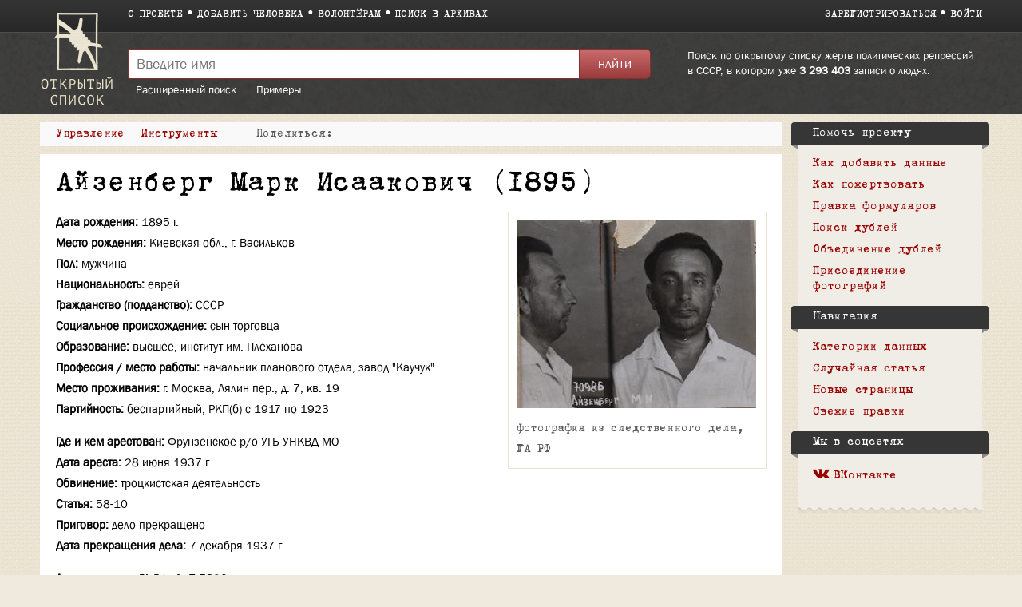

--- FILE ---
content_type: text/html; charset=UTF-8
request_url: https://ru.openlist.wiki/%D0%90%D0%B9%D0%B7%D0%B5%D0%BD%D0%B1%D0%B5%D1%80%D0%B3_%D0%9C%D0%B0%D1%80%D0%BA_%D0%98%D1%81%D0%B0%D0%B0%D0%BA%D0%BE%D0%B2%D0%B8%D1%87_(1895)
body_size: 8156
content:
<!DOCTYPE html>
<html class="client-nojs" lang="ru" dir="ltr">
<head>
<meta charset="UTF-8"/>
<title>Айзенберг Марк Исаакович (1895) — Открытый список</title>
<script>document.documentElement.className = document.documentElement.className.replace( /(^|\s)client-nojs(\s|$)/, "$1client-js$2" );</script>
<script>(window.RLQ=window.RLQ||[]).push(function(){mw.config.set({"wgCanonicalNamespace":"","wgCanonicalSpecialPageName":false,"wgNamespaceNumber":0,"wgPageName":"Айзенберг_Марк_Исаакович_(1895)","wgTitle":"Айзенберг Марк Исаакович (1895)","wgCurRevisionId":31654273,"wgRevisionId":31654273,"wgArticleId":3174452,"wgIsArticle":true,"wgIsRedirect":false,"wgAction":"view","wgUserName":null,"wgUserGroups":["*"],"wgCategories":["Формуляр","ГА РФ","Открытый список","Электронная Книга памяти Москвы и Московской области","Москва и Московская обл.","Фотографии"],"wgBreakFrames":false,"wgPageContentLanguage":"ru","wgPageContentModel":"wikitext","wgSeparatorTransformTable":[",\t."," \t,"],"wgDigitTransformTable":["",""],"wgDefaultDateFormat":"dmy","wgMonthNames":["","январь","февраль","март","апрель","май","июнь","июль","август","сентябрь","октябрь","ноябрь","декабрь"],"wgMonthNamesShort":["","янв","фев","мар","апр","май","июн","июл","авг","сен","окт","ноя","дек"],"wgRelevantPageName":"Айзенберг_Марк_Исаакович_(1895)","wgRelevantArticleId":3174452,"wgRequestId":"a185632feeca24ce481e87b0","wgIsProbablyEditable":false,"wgRelevantPageIsProbablyEditable":false,"wgRestrictionEdit":[],"wgRestrictionMove":[],"wgWikiEditorEnabledModules":{"toolbar":true,"preview":true,"publish":false},"wgMediaViewerOnClick":true,"wgMediaViewerEnabledByDefault":true,"wgCategoryTreePageCategoryOptions":"{\"mode\":0,\"hideprefix\":20,\"showcount\":true,\"namespaces\":false}"});mw.loader.state({"site.styles":"ready","noscript":"ready","user.styles":"ready","user":"ready","user.options":"loading","user.tokens":"loading","skins.openlist.css":"ready","mediawiki.legacy.shared":"ready","mediawiki.legacy.commonPrint":"ready","mediawiki.sectionAnchor":"ready"});mw.loader.implement("user.options@1dzjbvu",function($,jQuery,require,module){mw.user.options.set({"variant":"ru"});});mw.loader.implement("user.tokens@080d3ob",function ( $, jQuery, require, module ) {
mw.user.tokens.set({"editToken":"+\\","patrolToken":"+\\","watchToken":"+\\","csrfToken":"+\\"});/*@nomin*/

});mw.loader.load(["site","mediawiki.page.startup","mediawiki.user","mediawiki.hidpi","mediawiki.page.ready","mediawiki.searchSuggest","mmv.head","mmv.bootstrap.autostart","skins.openlist.main"]);});</script>
<link rel="stylesheet" href="/load.php?debug=false&amp;lang=ru&amp;modules=mediawiki.legacy.commonPrint%2Cshared%7Cmediawiki.sectionAnchor%7Cskins.openlist.css&amp;only=styles&amp;skin=openlist"/>
<script async="" src="/load.php?debug=false&amp;lang=ru&amp;modules=startup&amp;only=scripts&amp;skin=openlist"></script>
<meta name="ResourceLoaderDynamicStyles" content=""/>
<meta name="generator" content="MediaWiki 1.30.0"/>
<meta name="theme-color" content="#3e3e3e"/>
<meta name="viewport" content="width=device-width"/>
<link rel="icon" size="192x192" href="/skins/Openlist/images/openlist.png"/>
<link rel="stylesheet" href="/skins/Openlist/resources/font-awesome.min.css"/>
<link rel="shortcut icon" href="/favicon.ico"/>
<link rel="search" type="application/opensearchdescription+xml" href="/opensearch_desc.php" title="Открытый список (ru)"/>
<link rel="EditURI" type="application/rsd+xml" href="https://ru.openlist.wiki/api.php?action=rsd"/>
	<meta property="og:type" content="article"/>

	<meta property="og:site_name" content="Открытый список"/>

	<meta property="og:title" content="Айзенберг Марк Исаакович (1895)"/>

	<meta property="og:url" content="https://ru.openlist.wiki/%D0%90%D0%B9%D0%B7%D0%B5%D0%BD%D0%B1%D0%B5%D1%80%D0%B3_%D0%9C%D0%B0%D1%80%D0%BA_%D0%98%D1%81%D0%B0%D0%B0%D0%BA%D0%BE%D0%B2%D0%B8%D1%87_(1895)"/>

<script src="https://widget.cloudpayments.ru/bundles/cloudpayments.js"></script>
<meta property="fb:app_id" content="100572587062439">
<meta property="og:description" content="Самая полная база данных жертв политических репрессий в СССР, пополняемая пользователями">
<meta property="og:image" content="https://ru.openlist.wiki/resources/assets/wiki.png">
<!--[if lt IE 9]><script src="/resources/lib/html5shiv/html5shiv.min.js?40bd4"></script><![endif]-->
</head>
<body class="mediawiki ltr sitedir-ltr mw-hide-empty-elt ns-0 ns-subject page-Айзенберг_Марк_Исаакович_1895 rootpage-Айзенберг_Марк_Исаакович_1895 skin-openlist action-view">
			


			<div id="wrapper" class=" article-ru-3174452 ">

<!-- 
	КОД ДЛЯ ГЛАВНОЙ СТАРНИЦЫ 29october
	_NOTOC_
<div>
	<div style="float:left; margin:0 20px 0px 0;">
[[Файл:Return names logo.png|link=https://29october.openlist.wiki/]]
	</div>
	<div id="frontpage-cols" style="padding: 30px 0;" align="left">
	<h2><span class="mw-headline"><big style="margin: 20px 0; font-size: 22px; display: block; line-height: 140%;">[https://29october.openlist.wiki «Возвращение имен» — это ежегодная акция памяти о людях, которые были высланы, арестованы или расстреляны советской властью.]</big></span></h2>
</div>

-->

				<header id="mw-head">
					<div class="container">
						
						<div id="p-logo"><a href="/Открытый_список:Заглавная_страница"><img src="/skins/Openlist/images/logo-ru.png" style="" alt="Открытый список"></a></div>
						<div class="header-padding">
							<nav id="sitenav">
								<ul class="links" role="menubar">
									<li><a
										href="/Открытый_список:О_проекте">О проекте</a></li><li><a 
										href="/Special:OlEditorCreatePage">Добавить человека</a></li><li><a 
										href="/Открытый_список:Волонтерам">Волонтёрам</a></li><li><a 
										href="/Открытый_список:Поиск_в_архивах">Поиск в архивах</a></li>
								</ul>
							</nav>
							<nav id="siteacc"><ul class="links"><li id="pt-createaccount"><a href="/index.php?title=%D0%A1%D0%BB%D1%83%D0%B6%D0%B5%D0%B1%D0%BD%D0%B0%D1%8F:%D0%A1%D0%BE%D0%B7%D0%B4%D0%B0%D1%82%D1%8C_%D1%83%D1%87%D1%91%D1%82%D0%BD%D1%83%D1%8E_%D0%B7%D0%B0%D0%BF%D0%B8%D1%81%D1%8C&returnto=%D0%90%D0%B9%D0%B7%D0%B5%D0%BD%D0%B1%D0%B5%D1%80%D0%B3+%D0%9C%D0%B0%D1%80%D0%BA+%D0%98%D1%81%D0%B0%D0%B0%D0%BA%D0%BE%D0%B2%D0%B8%D1%87+%281895%29">Зарегистрироваться</a></li><li id="pt-login"><a href="/index.php?title=%D0%A1%D0%BB%D1%83%D0%B6%D0%B5%D0%B1%D0%BD%D0%B0%D1%8F:%D0%92%D1%85%D0%BE%D0%B4&returnto=%D0%90%D0%B9%D0%B7%D0%B5%D0%BD%D0%B1%D0%B5%D1%80%D0%B3+%D0%9C%D0%B0%D1%80%D0%BA+%D0%98%D1%81%D0%B0%D0%B0%D0%BA%D0%BE%D0%B2%D0%B8%D1%87+%281895%29">Войти</a></li></ul></nav>
<!-- /0 -->
							<div class="clear"></div>
						</div>
					</div>
				</header>
				<div id="p-search">
					<div class="container">
						<div class="header-padding">
							<div class="welcome-text">
								Поиск по открытому списку жертв политических репрессий в СССР, в котором уже 								<a href="/index.php/Special:TimelineStats">3 293 403</a>
								записи о людях.							</div>
							<div class="search-left">
													<div id="search-top" role="search">
						<form action="/index.php" id="searchform">
							<div class="search-group">
								<input name="search" placeholder="Введите имя" title="" accesskey="f" id="searchInput" value="" />
								<input type="submit" name="fulltext" value="Найти" title="" id="mw-searchButton" class="searchButton" />
							</div>
							<div class="search-selector">
								<a href="/Special:OlSearch">Расширенный поиск</a>
								<span id="search-help-button" style="cursor:pointer; border-bottom:1px dashed white; margin-left:1.5em;">Примеры</span>
							</div>
							<div id="search-help-dialog" title="Примеры поиска" style="display:none">
  								<p>Если вы не знаете имя или отчество, поставьте вместо них символ <code>*</code>.</p><p>К примеру:</p><ul><li style="margin-bottom:.4em"><a href="/Special:OlSearch?olsearch-run=1&olsearch-name-fulltext=Иванов%20*%20Васильевич">Иванов * Васильевич</a></li><li><a href="/Special:OlSearch?olsearch-run=1&olsearch-name-fulltext=%D0%98%D0%B2%D0%B0%D0%BD%D0%BE%D0%B2%20%D0%90%D0%BB%D0%B5%D0%BA%D1%81%D0%B5%D0%B9%20*">Иванов Алексей *</a></li><ul>							</div>
						</form>
					</div>
					
<!-- /0 -->
							</div>
						</div>
						<div class="clear"></div>
					</div>
				</div>
				<!-- content -->
				<div id="content" class="mw-body" id="top">
					<div class="container">
						<div id="page" class="left-column">
							<div id="dd-menu">
								<div class="section">
									<div class="title">Управление</div>
									<div class="content">
																	<ul  >
																					<li  id="ca-view" class="selected"><span>Просмотр</span></li> 
																			<li  id="ca-viewsource" >
								<a href="/index.php?title=%D0%90%D0%B9%D0%B7%D0%B5%D0%BD%D0%B1%D0%B5%D1%80%D0%B3_%D0%9C%D0%B0%D1%80%D0%BA_%D0%98%D1%81%D0%B0%D0%B0%D0%BA%D0%BE%D0%B2%D0%B8%D1%87_(1895)&amp;action=edit"  title="Эта страница защищена от изменений, но вы можете посмотреть и скопировать её исходный текст [e]" accesskey="e" >
									Просмотр вики-текста								</a>
							</li>
																			<li  id="ca-history" class="collapsible" >
								<a href="/index.php?title=%D0%90%D0%B9%D0%B7%D0%B5%D0%BD%D0%B1%D0%B5%D1%80%D0%B3_%D0%9C%D0%B0%D1%80%D0%BA_%D0%98%D1%81%D0%B0%D0%B0%D0%BA%D0%BE%D0%B2%D0%B8%D1%87_(1895)&amp;action=history"  title="Журнал изменений страницы [h]" accesskey="h" >
									История								</a>
							</li>
						
<!-- /0 -->
															</ul>
						
<!-- /0 -->
									</div>
								</div>
								
								<div class="section">
									<div class="title">Инструменты</div>
									<div class="content">
										<ul><li id="t-whatlinkshere"><a href="/%D0%A1%D0%BB%D1%83%D0%B6%D0%B5%D0%B1%D0%BD%D0%B0%D1%8F:%D0%A1%D1%81%D1%8B%D0%BB%D0%BA%D0%B8_%D1%81%D1%8E%D0%B4%D0%B0/%D0%90%D0%B9%D0%B7%D0%B5%D0%BD%D0%B1%D0%B5%D1%80%D0%B3_%D0%9C%D0%B0%D1%80%D0%BA_%D0%98%D1%81%D0%B0%D0%B0%D0%BA%D0%BE%D0%B2%D0%B8%D1%87_(1895)" title="Список всех страниц, ссылающихся на данную [j]" accesskey="j">Ссылки сюда</a></li><li id="t-recentchangeslinked"><a href="/%D0%A1%D0%BB%D1%83%D0%B6%D0%B5%D0%B1%D0%BD%D0%B0%D1%8F:%D0%A1%D0%B2%D1%8F%D0%B7%D0%B0%D0%BD%D0%BD%D1%8B%D0%B5_%D0%BF%D1%80%D0%B0%D0%B2%D0%BA%D0%B8/%D0%90%D0%B9%D0%B7%D0%B5%D0%BD%D0%B1%D0%B5%D1%80%D0%B3_%D0%9C%D0%B0%D1%80%D0%BA_%D0%98%D1%81%D0%B0%D0%B0%D0%BA%D0%BE%D0%B2%D0%B8%D1%87_(1895)" rel="nofollow" title="Последние изменения в страницах, на которые ссылается эта страница [k]" accesskey="k">Связанные правки</a></li><li id="t-permalink"><a href="/index.php?title=%D0%90%D0%B9%D0%B7%D0%B5%D0%BD%D0%B1%D0%B5%D1%80%D0%B3_%D0%9C%D0%B0%D1%80%D0%BA_%D0%98%D1%81%D0%B0%D0%B0%D0%BA%D0%BE%D0%B2%D0%B8%D1%87_(1895)&amp;oldid=31654273" title="Постоянная ссылка на эту версию страницы">Постоянная ссылка</a></li><li id="t-info"><a href="/index.php?title=%D0%90%D0%B9%D0%B7%D0%B5%D0%BD%D0%B1%D0%B5%D1%80%D0%B3_%D0%9C%D0%B0%D1%80%D0%BA_%D0%98%D1%81%D0%B0%D0%B0%D0%BA%D0%BE%D0%B2%D0%B8%D1%87_(1895)&amp;action=info" title="Подробнее об этой странице">Сведения о странице</a></li><li id="OlDubles-dd-create"><a href="./Special:OlDublesControl/?action=create&amp;title1=Айзенберг Марк Исаакович (1895)">Указать дубль</a></li></ul>									</div>
								</div>

								
								<div class="s" id="dd-menu-separator-share">|</div>
								
								<div class="section" id="dd-menu-section-share">
									<div class="title">
										<div style="float:left;"><em>Поделиться:&nbsp;</em></div>
										<div style="float:left;" class="ya-share2" data-services="vkontakte,facebook" data-size="s"></div>
										<div style="clear:both"></div>
									</div>
									<!--
									<div class="content">
										<ul>
											<li><a href="https://www.facebook.com/sharer/sharer.php?u=https://ru.openlist.wiki/%D0%90%D0%B9%D0%B7%D0%B5%D0%BD%D0%B1%D0%B5%D1%80%D0%B3_%D0%9C%D0%B0%D1%80%D0%BA_%D0%98%D1%81%D0%B0%D0%B0%D0%BA%D0%BE%D0%B2%D0%B8%D1%87_(1895)&src=openlist.wiki"><i class="fa fa-facebook" aria-hidden="true"></i>acebook</a></li>
											<li><a href="http://vk.com/share.php?url=https://ru.openlist.wiki/%D0%90%D0%B9%D0%B7%D0%B5%D0%BD%D0%B1%D0%B5%D1%80%D0%B3_%D0%9C%D0%B0%D1%80%D0%BA_%D0%98%D1%81%D0%B0%D0%B0%D0%BA%D0%BE%D0%B2%D0%B8%D1%87_(1895)&title=Айзенберг Марк Исаакович (1895)"><i class="fa fa-vk" aria-hidden="true"></i>ontakte</a></li>
										</ul>
									</div>
									-->
								</div>
									
								
								<div class="clear"></div>
							</div>

							<div id="page-content">
								<main id="main-content">
																		<div id="bodyContent">
										<article class="formular" >
											<header><h1 id="h1">Айзенберг Марк Исаакович (1895)</h1></header>
											<div id="mw-content-text" lang="ru" dir="ltr" class="mw-content-ltr"><div class="mw-parser-output"><div id="custom-person">
<div class="thumb tright"><div class="thumbinner" style="width:302px;"><a href="/%D0%A4%D0%B0%D0%B9%D0%BB:%D0%90%D0%B9%D0%B7%D0%B5%D0%BD%D0%B1%D0%B5%D1%80%D0%B3_%D0%9C%D0%B0%D1%80%D0%BA_%D0%98%D1%81%D0%B0%D0%B0%D0%BA%D0%BE%D0%B2%D0%B8%D1%87_(1895).JPG" class="image"><img alt="" src="/images/thumb/c/cc/%D0%90%D0%B9%D0%B7%D0%B5%D0%BD%D0%B1%D0%B5%D1%80%D0%B3_%D0%9C%D0%B0%D1%80%D0%BA_%D0%98%D1%81%D0%B0%D0%B0%D0%BA%D0%BE%D0%B2%D0%B8%D1%87_%281895%29.JPG/300px-%D0%90%D0%B9%D0%B7%D0%B5%D0%BD%D0%B1%D0%B5%D1%80%D0%B3_%D0%9C%D0%B0%D1%80%D0%BA_%D0%98%D1%81%D0%B0%D0%B0%D0%BA%D0%BE%D0%B2%D0%B8%D1%87_%281895%29.JPG" width="300" height="235" class="thumbimage" srcset="/images/thumb/c/cc/%D0%90%D0%B9%D0%B7%D0%B5%D0%BD%D0%B1%D0%B5%D1%80%D0%B3_%D0%9C%D0%B0%D1%80%D0%BA_%D0%98%D1%81%D0%B0%D0%B0%D0%BA%D0%BE%D0%B2%D0%B8%D1%87_%281895%29.JPG/450px-%D0%90%D0%B9%D0%B7%D0%B5%D0%BD%D0%B1%D0%B5%D1%80%D0%B3_%D0%9C%D0%B0%D1%80%D0%BA_%D0%98%D1%81%D0%B0%D0%B0%D0%BA%D0%BE%D0%B2%D0%B8%D1%87_%281895%29.JPG 1.5x, /images/thumb/c/cc/%D0%90%D0%B9%D0%B7%D0%B5%D0%BD%D0%B1%D0%B5%D1%80%D0%B3_%D0%9C%D0%B0%D1%80%D0%BA_%D0%98%D1%81%D0%B0%D0%B0%D0%BA%D0%BE%D0%B2%D0%B8%D1%87_%281895%29.JPG/600px-%D0%90%D0%B9%D0%B7%D0%B5%D0%BD%D0%B1%D0%B5%D1%80%D0%B3_%D0%9C%D0%B0%D1%80%D0%BA_%D0%98%D1%81%D0%B0%D0%B0%D0%BA%D0%BE%D0%B2%D0%B8%D1%87_%281895%29.JPG 2x" data-file-fullurl="https://ru.openlist.wiki/images/c/cc/%D0%90%D0%B9%D0%B7%D0%B5%D0%BD%D0%B1%D0%B5%D1%80%D0%B3_%D0%9C%D0%B0%D1%80%D0%BA_%D0%98%D1%81%D0%B0%D0%B0%D0%BA%D0%BE%D0%B2%D0%B8%D1%87_%281895%29.JPG" data-file-width="1326" data-file-height="1039" /></a>  <div class="thumbcaption"><div class="magnify"><a href="/%D0%A4%D0%B0%D0%B9%D0%BB:%D0%90%D0%B9%D0%B7%D0%B5%D0%BD%D0%B1%D0%B5%D1%80%D0%B3_%D0%9C%D0%B0%D1%80%D0%BA_%D0%98%D1%81%D0%B0%D0%B0%D0%BA%D0%BE%D0%B2%D0%B8%D1%87_(1895).JPG" class="internal" title="Увеличить"></a></div>фотография из следственного дела, ГА РФ</div></div></div>
<ul><li> <span>Дата рождения:</span> <b>1895 г.</b></li>
<li> <span>Место рождения:</span> <b>Киевская обл., г. Васильков</b></li>
<li> <span>Пол:</span> <b>мужчина</b></li>
<li> <span>Национальность:</span> <b>еврей</b></li>
<li> <span>Гражданство (подданство):</span> <b>СССР</b></li>
<li> <span>Социальное происхождение:</span> <b>сын торговца</b></li>
<li> <span>Образование:</span> <b>высшее, институт им. Плеханова</b></li>
<li> <span>Профессия / место работы:</span> <b>начальник планового отдела, завод "Каучук"</b></li>
<li> <span>Место проживания:</span> <b>г. Москва, Лялин пер., д. 7, кв. 19</b></li>
<li> <span>Партийность:</span> <b>беспартийный, РКП(б) с 1917 по 1923</b></li></ul>

	<hr style="height:15px" />

<ul><li> <span>Где и кем арестован:</span> <b>Фрунзенское р/о УГБ УНКВД МО</b></li>
<li> <span>Дата ареста:</span> <b>28 июня 1937 г.</b></li>
<li> <span>Обвинение:</span> <b>троцкистская деятельность</b></li>
<li> <span>Статья:</span> <b>58-10</b></li>
<li> <span>Приговор:</span> <b>дело прекращено</b></li>
<li> <span>Дата прекращения дела:</span> <b>7 декабря 1937 г.</b></li></ul>

	<hr style="height:15px" />
<ul><li> <span>Архивное дело:</span> <b>ГА РФ. Д. П-7820</b></li>
<li> <span>Источники данных:</span> <b>ГА РФ, архивно-следственное дело</b></li></ul>
	<div class="clear"></div></div>
<h2><span class="mw-headline" id=".D0.91.D0.B8.D0.BE.D0.B3.D1.80.D0.B0.D1.84.D0.B8.D1.8F">Биография</span></h2>

<!-- 
NewPP limit report
Cached time: 20260129235022
Cache expiry: 1
Dynamic content: false
CPU time usage: 0,036 seconds
Real time usage: 0,081 seconds
Preprocessor visited node count: 475/1000000
Preprocessor generated node count: 4538/1000000
Post‐expand include size: 3737/2097152 bytes
Template argument size: 1636/2097152 bytes
Highest expansion depth: 5/40
Expensive parser function count: 0/100
-->
<!--
Transclusion expansion time report (%,ms,calls,template)
100,00%   39,178      1 -total
100,00%   39,178      1 Шаблон:Формуляр
 10,04%    3,935      1 Шаблон:Статус_формуляра
-->
</div>
<!-- Saved in parser cache with key openlist_ru-wiki_:pcache:idhash:3174452-0!canonical and timestamp 20260129235022 and revision id 31654273
 -->
</div><div id="catlinks" class="catlinks" data-mw="interface"><div id="mw-normal-catlinks" class="mw-normal-catlinks"><a href="/%D0%A1%D0%BB%D1%83%D0%B6%D0%B5%D0%B1%D0%BD%D0%B0%D1%8F:%D0%9A%D0%B0%D1%82%D0%B5%D0%B3%D0%BE%D1%80%D0%B8%D0%B8" title="Служебная:Категории">Категории</a>: <ul><li><a href="/%D0%9A%D0%B0%D1%82%D0%B5%D0%B3%D0%BE%D1%80%D0%B8%D1%8F:%D0%93%D0%90_%D0%A0%D0%A4" title="Категория:ГА РФ">ГА РФ</a></li><li><a href="/%D0%9A%D0%B0%D1%82%D0%B5%D0%B3%D0%BE%D1%80%D0%B8%D1%8F:%D0%9E%D1%82%D0%BA%D1%80%D1%8B%D1%82%D1%8B%D0%B9_%D1%81%D0%BF%D0%B8%D1%81%D0%BE%D0%BA" title="Категория:Открытый список">Открытый список</a></li><li><a href="/%D0%9A%D0%B0%D1%82%D0%B5%D0%B3%D0%BE%D1%80%D0%B8%D1%8F:%D0%AD%D0%BB%D0%B5%D0%BA%D1%82%D1%80%D0%BE%D0%BD%D0%BD%D0%B0%D1%8F_%D0%9A%D0%BD%D0%B8%D0%B3%D0%B0_%D0%BF%D0%B0%D0%BC%D1%8F%D1%82%D0%B8_%D0%9C%D0%BE%D1%81%D0%BA%D0%B2%D1%8B_%D0%B8_%D0%9C%D0%BE%D1%81%D0%BA%D0%BE%D0%B2%D1%81%D0%BA%D0%BE%D0%B9_%D0%BE%D0%B1%D0%BB%D0%B0%D1%81%D1%82%D0%B8" title="Категория:Электронная Книга памяти Москвы и Московской области">Электронная Книга памяти Москвы и Московской области</a></li><li><a href="/%D0%9A%D0%B0%D1%82%D0%B5%D0%B3%D0%BE%D1%80%D0%B8%D1%8F:%D0%9C%D0%BE%D1%81%D0%BA%D0%B2%D0%B0_%D0%B8_%D0%9C%D0%BE%D1%81%D0%BA%D0%BE%D0%B2%D1%81%D0%BA%D0%B0%D1%8F_%D0%BE%D0%B1%D0%BB." title="Категория:Москва и Московская обл.">Москва и Московская обл.</a></li><li><a href="/%D0%9A%D0%B0%D1%82%D0%B5%D0%B3%D0%BE%D1%80%D0%B8%D1%8F:%D0%A4%D0%BE%D1%82%D0%BE%D0%B3%D1%80%D0%B0%D1%84%D0%B8%D0%B8" title="Категория:Фотографии">Фотографии</a></li></ul></div><div id="mw-hidden-catlinks" class="mw-hidden-catlinks mw-hidden-cats-hidden">Скрытая категория: <ul><li><a href="/%D0%9A%D0%B0%D1%82%D0%B5%D0%B3%D0%BE%D1%80%D0%B8%D1%8F:%D0%A4%D0%BE%D1%80%D0%BC%D1%83%D0%BB%D1%8F%D1%80" title="Категория:Формуляр">Формуляр</a></li></ul></div></div>										</article>
										<div id="ya-share" style="display:none;">
											<div style="float:left; margin-right:10px;">Поделиться:</div>
											<div class="ya-share2" data-services="vkontakte,facebook" data-size="s"></div>
										</div>
									</div>
								</main>
								<div class="clear"></div>
							</div>
						</div>
						<aside id="sidebar">
							<div class="sidebar-box">
		<div class="portal" id="p-.D0.9F.D0.BE.D0.BC.D0.BE.D1.87.D1.8C_.D0.BF.D1.80.D0.BE.D0.B5.D0.BA.D1.82.D1.83"  >
			<h2  >
				Помочь проекту			</h2>
			<ul><li><a href="/%D0%9E%D1%82%D0%BA%D1%80%D1%8B%D1%82%D1%8B%D0%B9_%D1%81%D0%BF%D0%B8%D1%81%D0%BE%D0%BA:%D0%94%D0%BE%D0%B1%D0%B0%D0%B2%D0%BB%D0%B5%D0%BD%D0%B8%D0%B5_%D0%B4%D0%B0%D0%BD%D0%BD%D1%8B%D1%85">Как добавить данные</a></li><li><a href="/%D0%A1%D0%BB%D1%83%D0%B6%D0%B5%D0%B1%D0%BD%D0%B0%D1%8F:OlDonation">Как пожертвовать</a></li><li><a href="/%D0%A1%D0%BB%D1%83%D0%B6%D0%B5%D0%B1%D0%BD%D0%B0%D1%8F:RandomInCategory/%D0%9D%D1%83%D0%B6%D0%B5%D0%BD_%D1%80%D0%B5%D0%B4%D0%B0%D0%BA%D1%82%D0%BE%D1%80">Правка формуляров</a></li><li><a href="/%D0%A1%D0%BB%D1%83%D0%B6%D0%B5%D0%B1%D0%BD%D0%B0%D1%8F:OlDublesVote">Поиск дублей</a></li><li><a href="/%D0%9E%D1%82%D0%BA%D1%80%D1%8B%D1%82%D1%8B%D0%B9_%D1%81%D0%BF%D0%B8%D1%81%D0%BE%D0%BA:%D0%98%D0%BD%D1%81%D1%82%D1%80%D1%83%D0%BA%D1%86%D0%B8%D1%8F_%D0%BF%D0%BE_%D0%BE%D0%B1%D1%8A%D0%B5%D0%B4%D0%B8%D0%BD%D0%B5%D0%BD%D0%B8%D1%8E_%D1%84%D0%BE%D1%80%D0%BC%D1%83%D0%BB%D1%8F%D1%80%D0%BE%D0%B2">Объединение дублей</a></li><li><a href="/%D0%9E%D1%82%D0%BA%D1%80%D1%8B%D1%82%D1%8B%D0%B9_%D1%81%D0%BF%D0%B8%D1%81%D0%BE%D0%BA:%D0%9D%D0%B5%D1%80%D0%B0%D0%B7%D0%BE%D0%B1%D1%80%D0%B0%D0%BD%D0%BD%D1%8B%D0%B5_%D1%84%D0%BE%D1%82%D0%BE%D0%B3%D1%80%D0%B0%D1%84%D0%B8%D0%B8_1_(%D0%9A%D1%80%D0%B0%D1%81%D0%BD%D0%BE%D1%8F%D1%80%D1%81%D0%BA%D0%B0%D1%8F_%D0%91%D0%94)">Присоединение фотографий</a></li></ul>    	</div>
		
		<div class="portal" id="p-navigation"  >
			<h2  >
				Навигация			</h2>
			<ul><li><a href="/%D0%9E%D1%82%D0%BA%D1%80%D1%8B%D1%82%D1%8B%D0%B9_%D1%81%D0%BF%D0%B8%D1%81%D0%BE%D0%BA:%D0%9A%D0%B0%D1%82%D0%B5%D0%B3%D0%BE%D1%80%D0%B8%D0%B8">Категории данных</a></li><li><a href="/%D0%A1%D0%BB%D1%83%D0%B6%D0%B5%D0%B1%D0%BD%D0%B0%D1%8F:%D0%A1%D0%BB%D1%83%D1%87%D0%B0%D0%B9%D0%BD%D0%B0%D1%8F_%D1%81%D1%82%D1%80%D0%B0%D0%BD%D0%B8%D1%86%D0%B0">Случайная статья</a></li><li><a href="/%D0%A1%D0%BB%D1%83%D0%B6%D0%B5%D0%B1%D0%BD%D0%B0%D1%8F:%D0%9D%D0%BE%D0%B2%D1%8B%D0%B5_%D1%81%D1%82%D1%80%D0%B0%D0%BD%D0%B8%D1%86%D1%8B">Новые страницы</a></li><li><a href="/%D0%A1%D0%BB%D1%83%D0%B6%D0%B5%D0%B1%D0%BD%D0%B0%D1%8F:%D0%A1%D0%B2%D0%B5%D0%B6%D0%B8%D0%B5_%D0%BF%D1%80%D0%B0%D0%B2%D0%BA%D0%B8">Свежие правки</a></li></ul>    	</div>
		
		<div class="portal" id="p-.D0.9C.D1.8B_.D0.B2_.D1.81.D0.BE.D1.86.D1.81.D0.B5.D1.82.D1.8F.D1.85"  >
			<h2  >
				Мы в соцсетях			</h2>
			<ul><li><a href="https://vk.com/openlist.wiki"><i class="fa fa-vk" aria-hidden="true"></i>ВКонтакте</a></li></ul>    	</div>
		<div class="clear"></div></div>
							<div class="sidebar-box-after"></div>
						</aside>
						<div class="clear"></div>
					</div>
				</div>
				<!-- /content -->
				<!-- footer -->
				
				<footer>
					<div class="container">
													<div class="col">
								<a href="http://memo.ru/"><img src="/skins/Openlist/images/memo-footer.png" alt="Мемориал" style="float:left; margin:0 10px 20px 0;"></a>
								В основе материалов<br> сайта — данные <a href="http://memo.ru/">Международного <br>Мемориала</a>.
							</div>
												<div class="col">
							<ul>
																	<li><a href="https://www.facebook.com/openlist.wiki/"><i class="fa fa-facebook-official" aria-hidden="true"></i>Facebook</a></li>
																																								<li><a href="https://vk.com/openlist.wiki"><i class="fa fa-vk" aria-hidden="true"></i>ВКонтакте</a></li>
								<li><a href="https://www.instagram.com/openlist.wiki/"><i class="fa fa-instagram" aria-hidden="true"></i>Instagram</a></li>
								<li><a href="mailto:info@openlist.wiki"><i class="fa fa-envelope" aria-hidden="true"></i>info@openlist.wiki</a></li>
							</ul>
						</div>
						<div class="col">
							<ul>
								<li><a href="/Открытый_список:Отказ_от_ответственности">Отказ от ответственности</a></li>
								<li><a href="/Открытый_список:Условия_использования">Условия использования</a></li>
								<li><a href="/Категория:Источники_данных">Источники данных</a></li>
								<li><a href="/Special:SpecialPages">Спецстраницы</a></li>
							</ul>
						</div>
						<div class="col">
							<ul>
								<li><a href="https://ru.openlist.wiki/">Открытый список</a></li>
								<li><a href="https://ua.openlist.wiki/">Відкритий список</a></li>
								<li><a href="https://ge.openlist.wiki/">ღია სია</a></li>
								<li><a href="https://by.openlist.wiki/">Адкрыты спіс</a></li>
							</ul>
						</div>
						
						<div style="clear:both"></div>
					</div>
				</footer>
				<!-- /footer -->
			</div>

			<script>(window.RLQ=window.RLQ||[]).push(function(){mw.config.set({"wgPageParseReport":{"limitreport":{"cputime":"0,036","walltime":"0,081","ppvisitednodes":{"value":475,"limit":1000000},"ppgeneratednodes":{"value":4538,"limit":1000000},"postexpandincludesize":{"value":3737,"limit":2097152},"templateargumentsize":{"value":1636,"limit":2097152},"expansiondepth":{"value":5,"limit":40},"expensivefunctioncount":{"value":0,"limit":100},"timingprofile":["100,00%   39,178      1 -total","100,00%   39,178      1 Шаблон:Формуляр"," 10,04%    3,935      1 Шаблон:Статус_формуляра"]},"cachereport":{"timestamp":"20260129235022","ttl":1,"transientcontent":false}}});});</script><script>(window.RLQ=window.RLQ||[]).push(function(){mw.config.set({"wgBackendResponseTime":272});});</script>
            <!-- Google tag (gtag.js) -->
            <script async src="https://www.googletagmanager.com/gtag/js?id=G-4QSGSVD793"></script>
            <script>
              window.dataLayer = window.dataLayer || [];
              function gtag(){dataLayer.push(arguments);}
              gtag('js', new Date());

              gtag('config', 'G-4QSGSVD793');
            </script>

			</body>
			<!-- Cached 20260129235022 -->
</html>
		